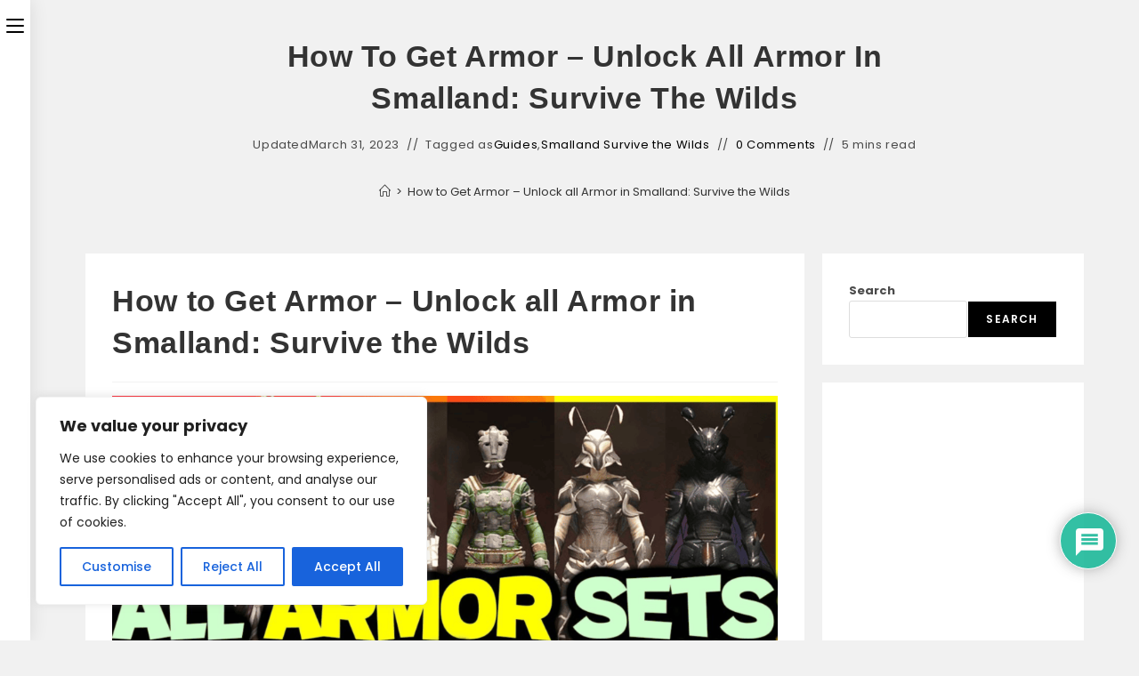

--- FILE ---
content_type: text/html; charset=utf-8
request_url: https://www.google.com/recaptcha/api2/aframe
body_size: 265
content:
<!DOCTYPE HTML><html><head><meta http-equiv="content-type" content="text/html; charset=UTF-8"></head><body><script nonce="nIDE6GN6U7f_PTtbTchIRg">/** Anti-fraud and anti-abuse applications only. See google.com/recaptcha */ try{var clients={'sodar':'https://pagead2.googlesyndication.com/pagead/sodar?'};window.addEventListener("message",function(a){try{if(a.source===window.parent){var b=JSON.parse(a.data);var c=clients[b['id']];if(c){var d=document.createElement('img');d.src=c+b['params']+'&rc='+(localStorage.getItem("rc::a")?sessionStorage.getItem("rc::b"):"");window.document.body.appendChild(d);sessionStorage.setItem("rc::e",parseInt(sessionStorage.getItem("rc::e")||0)+1);localStorage.setItem("rc::h",'1770075695006');}}}catch(b){}});window.parent.postMessage("_grecaptcha_ready", "*");}catch(b){}</script></body></html>